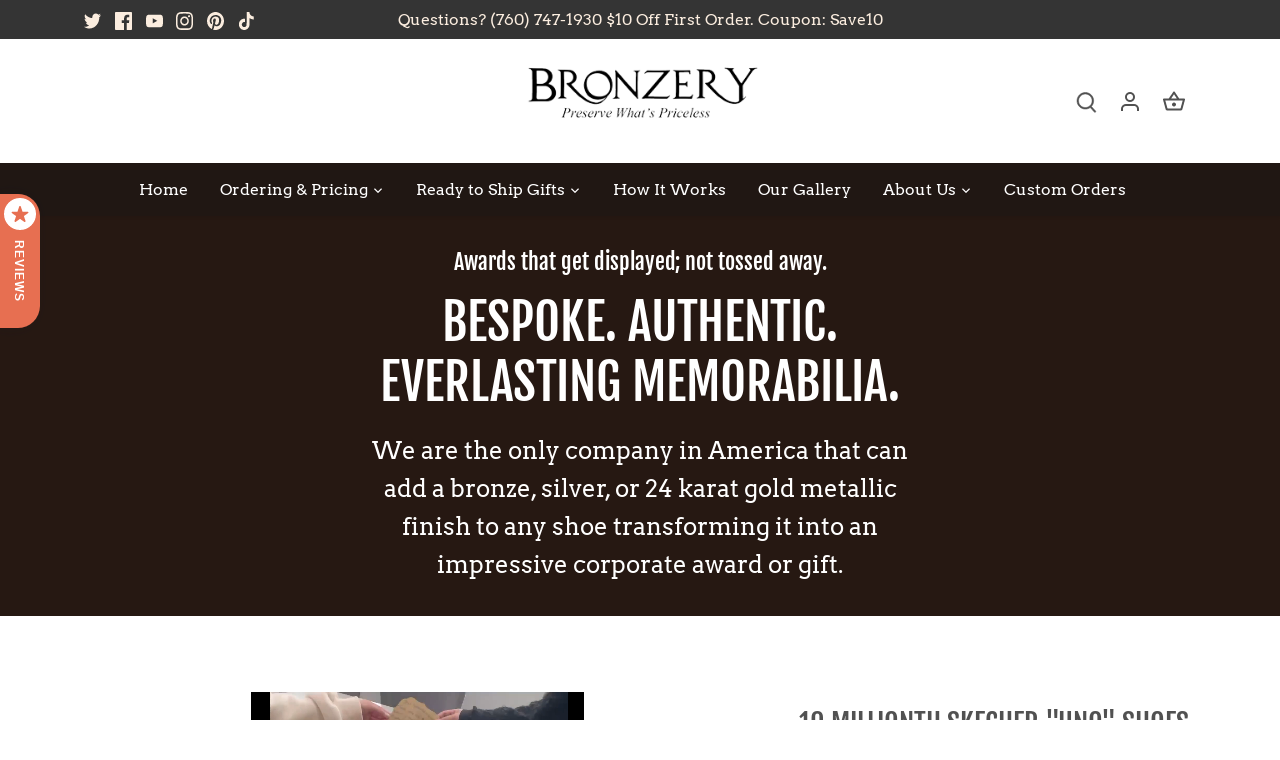

--- FILE ---
content_type: text/html
request_url: https://ibars.aitrillion.com/prod/?current_domain=bronzery-shop.myshopify.com&updated_dates=
body_size: -35
content:
{"status":"success","current_date_time":1768954393354,"last_updated_date":1766444800000,"data":[]}

--- FILE ---
content_type: text/javascript
request_url: https://www.bronzery.com/cdn/shop/t/24/assets/w3-customizer-scripts.js?v=150822265358125079741697386986
body_size: -565
content:
document.addEventListener("DOMContentLoaded",e=>{var t=document.querySelectorAll(".po-customizer-tabs a");for(i=0;i<t.length;++i)t[i].addEventListener("click",function(e){e.preventDefault(),e.stopPropagation();var t=e.currentTarget,a=t.getAttribute("href"),r=document.querySelector(".existing-slider"),s=document.querySelector(".live-preview-tab");document.querySelectorAll(".po-customizer-tabs a").forEach(e=>e.classList.remove("tab-active")),t.classList.add("tab-active"),"#tab-1"==a?(s.style.display="",r.style.display="none"):(s.style.display="none",r.style.display=""),window.dispatchEvent(new Event("resize"))})});

--- FILE ---
content_type: text/javascript
request_url: https://static.aitrillion.com/aio-script/stores/bronzery-shop.myshopify.com.js?shop_name=bronzery-shop.myshopify.com
body_size: 6674
content:
var AioAppConfig={"getAccessModuleStatusInfo":{"status":"success","moduleStatusData":{"review_module_status":"1","loyalty_module_status":"0","ai_box_module_status":"0","product_recommendation_module_status":"1","ai_chat_module_status":"0","email_marketing_module_status":"1","announcement_module_status":"1","affiliate_module_status":"0","workflow_module_status":"1","smart_popup_module_status":"1","push_module_status":"0","sms_module_status":"1","newsletter_module_status":"1","is_aitrillion_membership_module":"0"},"inappShopSettingData":{"smart_popup_updated_date":"2024-10-23 20:08:38","announcement_bar_updated_date":1766444800000,"new_arrival_updated_date":"2025-12-15 16:12:07","trending_product_updated_date":"2025-12-15 16:12:07","recent_view_updated_date":"2025-12-15 16:12:07","whatsapp_chat_updated_date":null},"shopInfo":{"shop_type":"shopify","is_marketplace":"0","maketplace_parent_id":"0","shop_id":"152777"},"push_branding_status":"1","getaffiliatesetting":{"cus_url_params":"affiliate_code","cookie_expiration":"365","shop_id":"152777"},"aioReviewGeneralSettingInfo":{"id":"30","store_id":"152777","enable_images":"1","enable_question":"0","ques_ans_by":null,"enable_videos":"0","enable_noreviews":"0","enable_date":"1","number_of_reviews":"15","number_of_site_reviews":"10","ownerName":"","ownerEmails":"sales@bronzery.com","to_email":"lawrence@bronzery.com","uploadImageLabel":"","customerReviewImageTitle":"","reviewColor":"e76f51","reviewTextColor":"e76f51","reviewStarColor":"2E3843","success_msg":"","listing_view_on_front":"grid","product_list_number_of_rows":"3","product_grid_number_of_rows":"3","product_grid_number_of_colums":"3","site_review_listing_view_on_front":"","site_list_number_of_rows":"3","site_grid_number_of_rows":"3","site_grid_number_of_colums":"3","slider_btn_color":"222222","slider_btn_txt_color":"FFFFFF","no_slides":"1","siteReview":"1","enableMobile":"1","enableProductReviews":"1","siteReviewBtnTitle":"Review","siteReviewBtnColor":"e76f51","siteReviewBtnTxtColor":"ffffff","rvw_btn_text_flipped":"0","siteReviewBtnPos":"leftMiddle","popupHeadingFontSize":"0","popupHeadingText":"ALWAYS VERIFIED REVIEW","formSuccessMessage":"your review has been submitted successfully.","formErrorMessage":"Error in your review submit.","slider_latest_review_shows":"featured","view_product_button":"0","popupColor":"e76f51","popupHeadingFontColor":"ffffff","auto_publish_review":"1","auto_publish_review_json":"\"5, 4, 3, 2, 6\"","auto_publish_queans":"0","review_view":"1","btn_vertical_position":"27","textColor":"000","site_review_galary_text_color":"000000","product_review_galary_text_color":"000000","site_word_limit":"10","product_word_limit":"10","enable_site_review_limit":"0","enable_product_review_limit":"0","review_font":"Assistant","show_avg_rating_bifurcation":"0","show_all_review_images":"0","fromReviewEmailSetting":"dkim","from_email_dkim_username":"sales","from_email_dkim_name":"Bronzery","max_group_products":"10","max_groups":"50"},"aioReviewLanguageInfo":{"id":"30","store_id":"152777","reviews":"Reviews","txt_submit_review_button":"Submit Review","write_a_review":"Write A Review","back_to_review":"Back to reviews","what_do_think_about":"Leave the site review","site_reviews":"Site Reviews","product_reviews":"Product Reviews","submit_btn":"Submit","uploadImageLabel":"Add photos","uploadingLabel":"Uploading...","uploadVideoLabel":"Add video","uploadMediaLabel":"Upload media","supportedMediaLabel":"Supported image type is JPG, PNG with maximum image size is 10MB for each, and maximum of 3 images can be uploaded.","supportedVideoMediaLabel":"Supported video type is WEBM, MP4 with maximum video size is 20MB, and maximum of 1 video can be uploaded.","reviewPointsMessage":"If you are a verified buyer, earn {{review_points}} points on leaving a review.","imgAndVideoPointsMessage":"Additional {{imgupload_points}} points on photo upload & {{vidupload_points}} points on video upload.","imgPointsMessage":"Additional {{imgupload_points}} points on photo upload.","videoPointsMessage":"Additional {{vidupload_points}} points on video upload.","choose_file_btn_heading":"Choose File","customerReviewImageTitle":"How {{customer_name}} used our product.","success_msg":"Thank you for submitting the review.","siteReviewBtnTitle":"Reviews","popupHeadingText":"ALWAYS VERIFIED REVIEWS","formErrorMessage":"Error in your review submit.","txtForFirstSiteReview":"Be the first to review","txtForFirstProductReview":"Sign In to give review","frontCustomerReviews":"CUSTOMER REVIEWS","frontProductFirstReviewDefaultMsg":"Be the first to review this product.","frontWriteAReviewBtn":"Write A Review","frontAskAQuestionBtn":"Ask A Question","frontTabReview":"Review","frontTabQuestion":"Question","frontListingReview":"Customer Reviews","frontListingQuestion":"Questions & Answers","frontbasedonreview":"Based on {count} review(s)","frontnoreviewmsg":"No reviews, be the first one to review","created_at":"2022-04-04 21:45:34","title":"Title","review":null,"name":null,"name_placeholder":"john.smith","email":null,"email_placeholder":"john.smith@example.com","verified_buyer":null,"be_the_first_to_review":"Be the first to review","review_site_and_earn_points":"Review site and earn points","leave_a_review":"LEAVE A REVIEW","score":null,"reviewSubmitAlert":null,"reviewSubmitAlertError":null,"view_all":"View All","admin_replied_text":"","review_gallery_title":"","pagination_first_button":"First","pagination_previous_button":"Previous","pagination_next_button":"Next","pagination_last_button":"Last","txt_for_on":"","review_gallery_description":"","verified_buyer_tooltip_heading":"","verified_buyer_tooltip_text":"","you_have_been_recently_bought":"","what_do_you_think_about_it":"","titleplaceholder":"Give your review a title","commentplaceholder":"Write your comments here","txt_for_review_slider_view_product":"","no_review":"","review_with_imgages":"Reviews with images","see_all_customer_images":"See all customer images","load_more":"Load more","show_more_reviews":"Show more reviews","show_more_questions":"Show more questions","out_of":"Out of","filtered_by":"Filtered by","star":"Star","clear_filter":"Clear filter","sort_by":"Sort by","newest":"Newest","highest_rating":"Highest rating","lowest_rating":"Lowest rating","reviews_images":"Reviews images","images_in_this_review":"Images in this review","txt_submit_question_btn":"Submit Question","question_description":"Question","question_description_placeholder":"Write your question here","txt_for_review_slider_reviews":"","plz_enter_valid_email":"Please enter a valid email address.","plz_validate_review_title":"Please enter a review title.","plz_enter_review_decription":"Please enter review description.","supportedVideosizeLabel":"Maximum video size allowed is {{size}}MB.","supportedPhotosizeLabel":"Maximum photo size allowed is {{size}} MB.","plz_enter_email_id":"Please enter an email id.","plz_enter_name":"Please enter an name.","plz_enter_valid_character":"Please enter at least {{characters}} characters.","no_questions":null,"browse_products":null,"txtForsavingButton":null,"plz_enter_rating":null,"tap_the_rating":null,"already_submitted_review":null,"reviewPointsMessageForEmail":null},"encode_shop_name":"3OY6ViTpged2HSAO0qDwL7xYq508BBynJ4OcUa2PjbE","is_app_extension_theme":"1"},"randerSiteReviewButton":{"status":"success","enableMobile":"1","siteReviewBtnHtml":"<a id=\"eggSiteReviewBtn\" class=\"ai-app-site-btn ai-app-site-btn-review ai-review-mobile-btn egg_site_review_left_middle\"  style=\"display:none;color: #ffffff !important;position: fixed; top: 27%;left:0;\" ><div class=\"aio-review-caption\" style=\"background-color:#e76f51\"> <div class=\"aio-mobile-hidden\"><span class=\"review_btn_img\" style=\"background-color:#ffffff;\"><svg style=\"width:18px;\" xmlns=\"http:\/\/www.w3.org\/2000\/svg\" viewBox=\"0 0 21 20\">\n                                         <path id=\"review\" d=\"M14.567,19.679,19.8,23.426a1.06,1.06,0,0,0,1.639-1.172l-2-6.049,5.172-3.621a1.046,1.046,0,0,0-.617-1.9H17.653L15.588,4.357a1.069,1.069,0,0,0-2.022,0l-2.086,6.321H5.138a1.046,1.046,0,0,0-.617,1.9L9.693,16.2l-2,6.049a1.063,1.063,0,0,0,1.639,1.172Z\" transform=\"translate(-4.067 -3.635)\" fill=\"#e76f51\"\/>\n                                        <\/svg>\n                                        <\/span>\n                                         <span class=\"review_btn_txt\" style=\"color: #ffffff !important;\">Reviews<\/span>\n                                    <\/div>\n                                   <div class=\"aio-mobile-visible\">\n                                    <span class=\"review_btn_img\" style=\"background-color:#ffffff;\"><svg style=\"width:22px;\" xmlns=\"http:\/\/www.w3.org\/2000\/svg\" viewBox=\"0 0 21 20\">\n                                      <path id=\"review\" d=\"M14.567,19.679,19.8,23.426a1.06,1.06,0,0,0,1.639-1.172l-2-6.049,5.172-3.621a1.046,1.046,0,0,0-.617-1.9H17.653L15.588,4.357a1.069,1.069,0,0,0-2.022,0l-2.086,6.321H5.138a1.046,1.046,0,0,0-.617,1.9L9.693,16.2l-2,6.049a1.063,1.063,0,0,0,1.639,1.172Z\" transform=\"translate(-4.067 -3.635)\" fill=\"#e76f51\"><\/path>\n                                      <\/svg>\n                                    <\/span>\n                                    <\/div>\n                               <\/div>\n                       <\/a>\n                       <style>#eggSiteReviewBtn{position: fixed !important;width: 40px;height: 40px;top: 50% ;transform: rotate(-270deg) !important;box-shadow:none;padding:0px !important;display: none;}\n                        .aio-review-caption{position: absolute;text-transform: uppercase;text-align: center;background-color: rgb(255, 255, 255);box-shadow: rgba(17, 34, 51, 0.16) 0px 3px 14px;color: rgb(0, 0, 0);cursor: pointer;font-size: 12px;font-weight: bold;letter-spacing: 1px;height: 40px;line-height: 40px;box-sizing: border-box;min-width: 134px;white-space: nowrap;padding: 0px 26px 0px 46px;}\n                        .egg_site_review_left_middle{left:0px !important;display: block !important;}\n                        .egg_site_review_left_middle .aio-review-caption{border-radius:22px 22px 0px 0px;}\n                        .egg_site_review_right_middle{right:0px !important ;display: block !important;}\n                        .egg_site_review_right_middle .aio-review-caption{border-radius:0px 0px 22px 22px;}\n                        #eggSiteReviewBtn.egg_site_review_left_bottom{bottom: 10px;top: unset !important;transform: none !important; left:10px;display: block !important;}\n                        .egg_site_review_left_bottom .aio-review-caption{border-radius:22px 22px 22px 22px;}\n                        #eggSiteReviewBtn.egg_site_review_right_bottom{bottom: 10px;top: unset !important;width:auto;transform: none !important; right:10px;}\n                        .egg_site_review_right_bottom .aio-review-caption{border-radius:22px 22px 22px 22px;position:relative;}\n                        #eggSiteReviewBtn.ai-app-site-btn span.review_btn_img{position: absolute;top: 4px;left: 4px;width: 32px;height: 32px;display: flex;-webkit-box-align: center;align-items: center;-webkit-box-pack: center;justify-content: center;background-color: rgb(39, 175, 203);box-sizing: border-box;color: rgb(255, 255, 255);border-radius: 50%;}\n                        .egg_site_review_left_middle span.review_btn_img{transform: rotate(-90deg);}\n                        .egg_site_review_right_middle span.review_btn_img{transform: rotate(0deg);}\n                        .aio-mobile-hidden{display:block;}\n                        .aio-mobile-visible{display:none;}\n                        @media(max-width:767px){\n                          .aio-mobile-hidden{display:none;}\n                          .aio-mobile-visible{display:block;} \n                          .egg_site_review_left_middle .aio-review-caption ,.egg_site_review_right_middle .aio-review-caption,.egg_site_review_left_bottom .aio-review-caption,.egg_site_review_right_bottom .aio-review-caption{min-width: auto;padding: 0;width: 40px;height: 40px;min-width: 40px;}\n                          .egg_site_review_left_middle{left:0px !important;}\n                          .egg_site_review_right_middle{right:0px !important;}\n                        }<\/style>","siteReviewHtml":"<div class='egg_site_review_contenor frontend_review_popup' style='display:none'><style>.frontend_review_popup{opacity:1 !important; }<\/style><div class='egg_site_review_overlay'><div class='egg_site_review_cont'><a   class=\"egg_close_siteReviewForm  \"><svg class=\"cross_icon\" xmlns=\"https:\/\/www.w3.org\/2000\/svg\" width=\"21.042\" height=\"21\" viewBox=\"0 0 21.042 21\"><defs><style>.cross_icon .a{fill:#828282 !important;}<\/style><\/defs><g transform=\"translate(0 -0.603)\"><g transform=\"translate(0 0.603)\"><g transform=\"translate(0 0)\"><path class=\"a\" d=\"M21.041,1.82,19.822.6l-9.3,9.283L1.22.6,0,1.82,9.3,11.1,0,20.386,1.22,21.6l9.3-9.283,9.3,9.283,1.22-1.217L11.74,11.1Z\" transform=\"translate(0 -0.603)\"><\/path><\/g><\/g><\/g><\/svg><\/a><div class='egg_site_review_cont_top_header' style='display: none; font-size: 16px; color: #ffffff; background-color: #e76f51;'>ALWAYS VERIFIED REVIEWS<\/div><div class='aio_rvw_popup_content 1'><\/div><\/div><\/div><button class='ai-box-review-page' style='display:none;'><\/button>","customjs":"","customcss":"","siteReview_btn_mobile":"<a id=\"eggSiteReviewBtn\" class=\"ai-app-site-btn ai-app-site-btn-review ai-review-mobile-btn egg_site_review_left_middle\"  style=\"display:none;color: #ffffff !important;position: fixed; top: 27%;left:0;\" ><div class=\"aio-review-caption\" style=\"background-color:#e76f51\"> <div class=\"aio-mobile-hidden\"><span class=\"review_btn_img\" style=\"background-color:#ffffff;\"><svg style=\"width:18px;\" xmlns=\"http:\/\/www.w3.org\/2000\/svg\" viewBox=\"0 0 21 20\">\n                                         <path id=\"review\" d=\"M14.567,19.679,19.8,23.426a1.06,1.06,0,0,0,1.639-1.172l-2-6.049,5.172-3.621a1.046,1.046,0,0,0-.617-1.9H17.653L15.588,4.357a1.069,1.069,0,0,0-2.022,0l-2.086,6.321H5.138a1.046,1.046,0,0,0-.617,1.9L9.693,16.2l-2,6.049a1.063,1.063,0,0,0,1.639,1.172Z\" transform=\"translate(-4.067 -3.635)\" fill=\"#e76f51\"\/>\n                                        <\/svg>\n                                        <\/span>\n                                         <span class=\"review_btn_txt\" style=\"color: #ffffff !important;\">Reviews<\/span>\n                                    <\/div>\n                                   <div class=\"aio-mobile-visible\">\n                                    <span class=\"review_btn_img\" style=\"background-color:#ffffff;\"><svg style=\"width:22px;\" xmlns=\"http:\/\/www.w3.org\/2000\/svg\" viewBox=\"0 0 21 20\">\n                                      <path id=\"review\" d=\"M14.567,19.679,19.8,23.426a1.06,1.06,0,0,0,1.639-1.172l-2-6.049,5.172-3.621a1.046,1.046,0,0,0-.617-1.9H17.653L15.588,4.357a1.069,1.069,0,0,0-2.022,0l-2.086,6.321H5.138a1.046,1.046,0,0,0-.617,1.9L9.693,16.2l-2,6.049a1.063,1.063,0,0,0,1.639,1.172Z\" transform=\"translate(-4.067 -3.635)\" fill=\"#e76f51\"><\/path>\n                                      <\/svg>\n                                    <\/span>\n                                    <\/div>\n                               <\/div>\n                       <\/a>\n                       <style>#eggSiteReviewBtn{position: fixed !important;width: 40px;height: 40px;top: 50% ;transform: rotate(-270deg) !important;box-shadow:none;padding:0px !important;display: none;}\n                        .aio-review-caption{position: absolute;text-transform: uppercase;text-align: center;background-color: rgb(255, 255, 255);box-shadow: rgba(17, 34, 51, 0.16) 0px 3px 14px;color: rgb(0, 0, 0);cursor: pointer;font-size: 12px;font-weight: bold;letter-spacing: 1px;height: 40px;line-height: 40px;box-sizing: border-box;min-width: 134px;white-space: nowrap;padding: 0px 26px 0px 46px;}\n                        .egg_site_review_left_middle{left:0px !important;display: block !important;}\n                        .egg_site_review_left_middle .aio-review-caption{border-radius:22px 22px 0px 0px;}\n                        .egg_site_review_right_middle{right:0px !important ;display: block !important;}\n                        .egg_site_review_right_middle .aio-review-caption{border-radius:0px 0px 22px 22px;}\n                        #eggSiteReviewBtn.egg_site_review_left_bottom{bottom: 10px;top: unset !important;transform: none !important; left:10px;display: block !important;}\n                        .egg_site_review_left_bottom .aio-review-caption{border-radius:22px 22px 22px 22px;}\n                        #eggSiteReviewBtn.egg_site_review_right_bottom{bottom: 10px;top: unset !important;width:auto;transform: none !important; right:10px;}\n                        .egg_site_review_right_bottom .aio-review-caption{border-radius:22px 22px 22px 22px;position:relative;}\n                        #eggSiteReviewBtn.ai-app-site-btn span.review_btn_img{position: absolute;top: 4px;left: 4px;width: 32px;height: 32px;display: flex;-webkit-box-align: center;align-items: center;-webkit-box-pack: center;justify-content: center;background-color: rgb(39, 175, 203);box-sizing: border-box;color: rgb(255, 255, 255);border-radius: 50%;}\n                        .egg_site_review_left_middle span.review_btn_img{transform: rotate(-90deg);}\n                        .egg_site_review_right_middle span.review_btn_img{transform: rotate(0deg);}\n                        .aio-mobile-hidden{display:block;}\n                        .aio-mobile-visible{display:none;}\n                        @media(max-width:767px){\n                          .aio-mobile-hidden{display:none;}\n                          .aio-mobile-visible{display:block;} \n                          .egg_site_review_left_middle .aio-review-caption ,.egg_site_review_right_middle .aio-review-caption,.egg_site_review_left_bottom .aio-review-caption,.egg_site_review_right_bottom .aio-review-caption{min-width: auto;padding: 0;width: 40px;height: 40px;min-width: 40px;}\n                          .egg_site_review_left_middle{left:0px !important;}\n                          .egg_site_review_right_middle{right:0px !important;}\n                        }<\/style>"},"ischeckcustomeractiveremote":{"status":"fail","msg":"app inactive","shop_currency":"$","lyt_language":{"module":"loyalty","controller":"language","action":"savelanguagesremote","first_name":"First Name","last_name":"Last Name","email":"Email","password":"Password","hi_text_lang":"Hi","earnpoint_lang":"Earn Points","per_text":"Per","spent_text":"Spent","getreward_lang":"Get Rewards","getmore_points_needed_lang":"More Points Needed","history_lang":"History","referfriend_lang":"Refer Friends","happybirthday_lang":"Happy Birthday","help_lang":"Help","tier_system_lang":"Tier System","current_balance_lang":"Current Balance","lifetime_balance_lang":"Total Lifetime","point_lang":"Points","shop_now":"Shop Now","achieved":"Achieved","start_here":"Start Here","save":"Save","follow":"Follow","followed":"Followed","allow":"Allow","allowed":"Allowed","share":"Share","shared":"Shared","write_a_review":"Write a Review","get_reward":"Get Reward","your_claimed_rewards":"Your Claimed Rewards","no_claimed_rewards_to_show":"No Claimed Reward(s) to Show","reward_history":"Reward History","copy_your_code":"Copy your code","copy_your_link_and_share":"Or copy your link and share it anywhere","reffer_friend_dicount_code_heading":"Enjoy a {{Discount_amount}} discount on your order with this code.","how_do_use_voucher":"How do I use this voucher?","copy_code_using_checkout":"Copy the code above, use it during checkout","refer_friends_get_rewards":"Refer Friends. Get Rewards.","copy_referral_link":"Copy referral link","share_on_social_media":"Share on social media","add_discount_code_here":"Add Discount Code Here","save_code":"Save Code","date_lang":"Date","point_activity":"Point Activity","activity_status":"Status","description":"Description","off_your_order":"Off Your Order","free_shipping_on_your_order":"Free Shipping On Your Order","type_code_here":"Type Code Here","no_reward_text":"Rewards Coming Soon","yes_buton_text":"Yes","notnow_buton_text":"Not now","get_reward_button_text":"Getting Reward...","viewreward_buton_text":"View Reward","viewing_reward_buton_text":"Viewing...","redeem_reward_text":"Redeem {{points}} points for this reward?","reward_used_text":"Use the discount code below on checkout page.","get_rewards_points_for_each_referral":"Give your friends % off their first purchase and get rewards points for each referral","your_loyalty_points":"Your Loyalty Points","your_loyalty_points_after_login":"Your Loyalty Points","sign_up_text":"Sign Up","login_text":"Login","widget_text":"To redeem your points please","widget_error_text":"Please Enter valid Points","widget_error_three_text":"The points you are using cannot be greater than your total cart value","widget_error_fourth_text":"Please enter more then","widget_error_fifth_text":"The points your are using cannot be greater than your total available points","widget_error_one_text":"To redeem your points your cart amount must be greater than : {{minimum_cart_amount}}","widget_error_two_text":"Your entered points must be greater than or equal to: {{minimum_point_limit}} pts","widget_input_placeholder_text":"Points","widget_use_now_btn_text":"USE POINTS","widget_success_msg_text":"Points Redeemed Successfully. Please proceed to checkout","widget_lastcode_msg_text":"Your last code was {{aaa_cart_discount_code}} Worth  {{aaa_cart_discount_points}} point(s)","cust_availablePt_widget_text":"to view your available points.","cust_spentPt_widget_text":"to view your spent points.","cust_lifetimePt_login_text":"to view your lifetime points.","tier_more_points":"Earn {{points}} more points to reach this tier","tier_earned_points_for_activities":"Earn points for activities","tier_current_text":"Current Tier"},"loyalty_points":{"make_a_purchase":{"status":"1","per_spent":"1","points":"1.000"}}},"getPushInitSetting":{"status":"success","msg":"records found successfully","data":{"id":"59","overlay_setting":"{\"is_enable\":true,\"title\":\"Subscribe Now\",\"message\":\"Never miss what's happening by enabling push notification\"}","flyout_setting":"{\"title\":\"Get Updated with Latest Offers and Products\",\"flyout_heading\":\"Get Personalized Updates\",\"button\":\"Subscribe\",\"no_thanks_button\":\"No Thanks\",\"is_enabled\":0,\"schedule\":\"one_time\",\"postSubscriptionMessage\":\"Thanks for subscribing. We will keep you posted\",\"background_color\":\"ffffff\",\"text_color\":\"000000\",\"button_text_color\":\"ffffff\",\"button_background_color\":\"1165f1\",\"position\":\"top-center\",\"scheduletime\":\"1\",\"shown_after_time\":\"30\"}","shop_id":"152777","created_at":"2022-07-29 13:28:39","default_delay":"10","mobile_delay":"20","is_enabled":"0"},"moduleStatusData":{"review_module_status":"1","loyalty_module_status":"0","ai_box_module_status":"0","product_recommendation_module_status":"1","ai_chat_module_status":"0","email_marketing_module_status":"1","announcement_module_status":"1","affiliate_module_status":"0","workflow_module_status":"1","smart_popup_module_status":"1","push_module_status":"0","sms_module_status":"1","newsletter_module_status":"1","is_aitrillion_membership_module":"0"}},"getAllPushModuleSetting":{"status":"success","welcomepush":0,"priceDrop":0,"backinstock":0,"abandonedCart":1},"getAccessModuleInfoChat":{"status":0,"aiBoxIcon":{"ai_box_icon":"https:\/\/dcdn.aitrillion.com\/ai_default_icon\/ai-box-default-icon.png","ai_chat_icon":"https:\/\/dcdn.aitrillion.com\/ai_default_icon\/chat-icon.svg","ai_chat_user_icon":"https:\/\/aitrillion-app-data.s3.amazonaws.com\/ai_default_icon\/chat-user-icon.png"},"msg":"Settings not available","settings":{"moduleEnable":0,"settingsData":{"id":"30","shop_id":"152777","ai_app_position":"right-bottom","ai_box_icon":"ai_default_icon\/ai-box-default-icon.png","ai_chat_icon":"ai_default_icon\/chat-icon.svg","ai_box_color":"DAEAF1","ai_chat_color":"DAEAF1","ai_chat_text_color":"000","loyalty_reward_status":"0","loyalty_reward_order":"1","loyalty_reward_icon":"platfrm-bg-span pltfrm-13","review_status":"0","review_order":"2","review_icon":"platfrm-bg-span pltfrm-6","recommended_product_status":"1","recommended_product_order":"3","recommended_product_icon":"platfrm-bg-span pltfrm-3","newsletter_box_status":"0","newsletter_box_order":"4","newsletter_box_icon":"platfrm-bg-span pltfrm-23","new_arrival_product_status":"1","recent_view_product_status":"0","new_arrival_product_order":"5","recent_view_product_order":"7","new_arrival_product_icon":"platfrm-bg-span pltfrm-8","recent_view_product_icon":"platfrm-bg-span pltfrm-recent-view","offer_status":"0","offer_order":"6","offer_icon":"platfrm-bg-span pltfrm-4","chat_status":"0","show_chat_separate":"0","ai_chat_position":"right-bottom","ai_chat_user_icon":"","ai_box_default_text":"Hi There","ai_box_default_text_after_login":"Hi","rvw_box_icon":null}},"chat_status":0},"getAccessModuleInfo":{"status":0,"aiBoxIcon":[],"msg":"Settings not available","settings":{"moduleEnable":0,"settingsData":{"id":"30","shop_id":"152777","ai_app_position":"right-bottom","ai_box_icon":"ai_default_icon\/ai-box-default-icon.png","ai_chat_icon":"ai_default_icon\/chat-icon.svg","ai_box_color":"DAEAF1","ai_chat_color":"DAEAF1","ai_chat_text_color":"000","loyalty_reward_status":"0","loyalty_reward_order":"1","loyalty_reward_icon":"platfrm-bg-span pltfrm-13","review_status":"0","review_order":"2","review_icon":"platfrm-bg-span pltfrm-6","recommended_product_status":"1","recommended_product_order":"3","recommended_product_icon":"platfrm-bg-span pltfrm-3","newsletter_box_status":"0","newsletter_box_order":"4","newsletter_box_icon":"platfrm-bg-span pltfrm-23","new_arrival_product_status":"1","recent_view_product_status":"0","new_arrival_product_order":"5","recent_view_product_order":"7","new_arrival_product_icon":"platfrm-bg-span pltfrm-8","recent_view_product_icon":"platfrm-bg-span pltfrm-recent-view","offer_status":"0","offer_order":"6","offer_icon":"platfrm-bg-span pltfrm-4","chat_status":"0","show_chat_separate":"0","ai_chat_position":"right-bottom","ai_chat_user_icon":"","ai_box_default_text":"Hi There","ai_box_default_text_after_login":"Hi","rvw_box_icon":null}},"chat_status":0},"getAioBoxInfo":{"status":"success","data":{"aiBoxIcon":{"ai_box_icon":"https:\/\/dcdn.aitrillion.com\/ai_default_icon\/ai-box-default-icon.png"}}},"getWhatsappInfo":{"status":"error","msg":"No results found"},"getMembershipInfo":{"status":"error","msg":"No results found"},"getMyaccountInfo":{"status":"error","msg":"No results found"},"relatedProductSetting":{"related_product":{"product_details":1,"cart":0,"home":0,"collection":0,"blog":0,"pages":0}},"is_shop_connected":1,"randerCommonCss":null,"is_app_extension_theme":"1","is_refer_a_friend_activity_enable":"1","ismembershipV1":!1};if(AioAppConfig.is_shop_connected){var ait_s;(ait_s=document.createElement("script")).type="text/javascript",ait_s.async=!0,ait_s.src="https://dcdn.aitrillion.com/aio_stats_lib_v4.min.js?v=1.4",(ait_x=document.getElementsByTagName("script")[2]).parentNode.insertBefore(ait_s,ait_x),(ait_s=document.createElement("script")).type="text/javascript",ait_s.async=!0;var ait_x,ua=window.navigator.userAgent,isIE=/MSIE|Trident/.test(ua);ait_s.src=isIE?"https://static.aitrillion.com/aio-script/aio-app_ie.js":"https://static.aitrillion.com/aio-script/aio-app.js",(ait_x=document.getElementsByTagName("script")[3]).parentNode.insertBefore(ait_s,ait_x)}

--- FILE ---
content_type: application/javascript; charset=utf-8
request_url: https://analyzely.gropulse.com/get_script?shop=bronzery-shop.myshopify.com
body_size: -131
content:

  (function(){
    if (location.pathname.includes('/thank_you') || location.pathname.includes('/thank-you')) {
      var script = document.createElement("script");
      script.type = "text/javascript";
      script.src = "https://analyzely.gropulse.com/get_purchase_page_script?shop=bronzery-shop.myshopify.com";
      document.getElementsByTagName("head")[0].appendChild(script);
    }
  })();
  